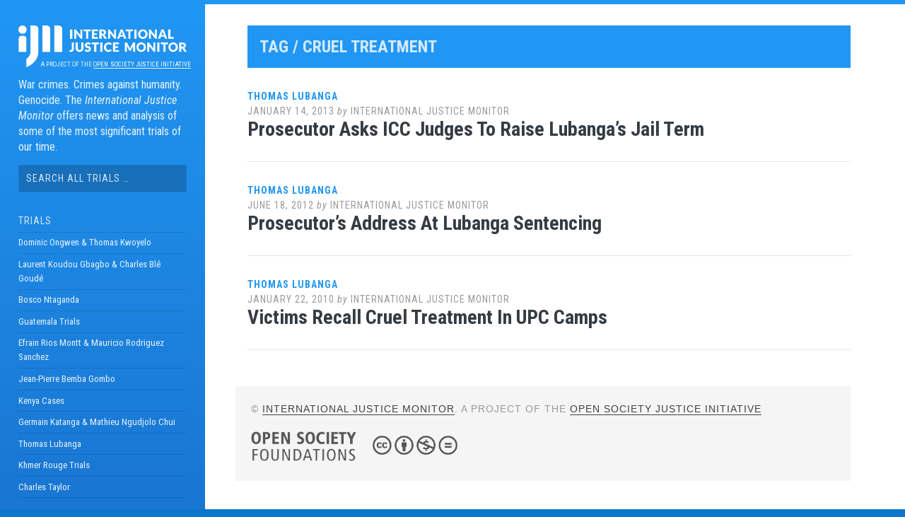

--- FILE ---
content_type: text/html; charset=UTF-8
request_url: https://www.ijmonitor.org/tag/cruel-treatment/
body_size: 8713
content:
<!DOCTYPE html>
<html lang="en-US" prefix="og: http://ogp.me/ns# fb: http://ogp.me/ns/fb#">
<head>

<meta charset="UTF-8">
<meta name="viewport" content="width=device-width, initial-scale=1">
<link rel="profile" href="http://gmpg.org/xfn/11">
<link rel="pingback" href="https://www.ijmonitor.org/xmlrpc.php">

<script src="https://use.fontawesome.com/9ea1aaa979.js"></script>

<link href="https://fonts.googleapis.com/css?family=Noto+Serif:400,400i,700,700i" rel="stylesheet">

<title>cruel treatment &#8211; International Justice Monitor</title>
<meta name='robots' content='max-image-preview:large' />
	<style>img:is([sizes="auto" i], [sizes^="auto," i]) { contain-intrinsic-size: 3000px 1500px }</style>
	<link rel='dns-prefetch' href='//fonts.googleapis.com' />
<link rel="alternate" type="application/rss+xml" title="International Justice Monitor &raquo; Feed" href="https://www.ijmonitor.org/feed/" />
<link rel="alternate" type="application/rss+xml" title="International Justice Monitor &raquo; Comments Feed" href="https://www.ijmonitor.org/comments/feed/" />
<link rel="alternate" type="application/rss+xml" title="International Justice Monitor &raquo; cruel treatment Tag Feed" href="https://www.ijmonitor.org/tag/cruel-treatment/feed/" />
<script type="text/javascript">
/* <![CDATA[ */
window._wpemojiSettings = {"baseUrl":"https:\/\/s.w.org\/images\/core\/emoji\/16.0.1\/72x72\/","ext":".png","svgUrl":"https:\/\/s.w.org\/images\/core\/emoji\/16.0.1\/svg\/","svgExt":".svg","source":{"concatemoji":"https:\/\/www.ijmonitor.org\/wp-includes\/js\/wp-emoji-release.min.js?ver=6.8.3"}};
/*! This file is auto-generated */
!function(s,n){var o,i,e;function c(e){try{var t={supportTests:e,timestamp:(new Date).valueOf()};sessionStorage.setItem(o,JSON.stringify(t))}catch(e){}}function p(e,t,n){e.clearRect(0,0,e.canvas.width,e.canvas.height),e.fillText(t,0,0);var t=new Uint32Array(e.getImageData(0,0,e.canvas.width,e.canvas.height).data),a=(e.clearRect(0,0,e.canvas.width,e.canvas.height),e.fillText(n,0,0),new Uint32Array(e.getImageData(0,0,e.canvas.width,e.canvas.height).data));return t.every(function(e,t){return e===a[t]})}function u(e,t){e.clearRect(0,0,e.canvas.width,e.canvas.height),e.fillText(t,0,0);for(var n=e.getImageData(16,16,1,1),a=0;a<n.data.length;a++)if(0!==n.data[a])return!1;return!0}function f(e,t,n,a){switch(t){case"flag":return n(e,"\ud83c\udff3\ufe0f\u200d\u26a7\ufe0f","\ud83c\udff3\ufe0f\u200b\u26a7\ufe0f")?!1:!n(e,"\ud83c\udde8\ud83c\uddf6","\ud83c\udde8\u200b\ud83c\uddf6")&&!n(e,"\ud83c\udff4\udb40\udc67\udb40\udc62\udb40\udc65\udb40\udc6e\udb40\udc67\udb40\udc7f","\ud83c\udff4\u200b\udb40\udc67\u200b\udb40\udc62\u200b\udb40\udc65\u200b\udb40\udc6e\u200b\udb40\udc67\u200b\udb40\udc7f");case"emoji":return!a(e,"\ud83e\udedf")}return!1}function g(e,t,n,a){var r="undefined"!=typeof WorkerGlobalScope&&self instanceof WorkerGlobalScope?new OffscreenCanvas(300,150):s.createElement("canvas"),o=r.getContext("2d",{willReadFrequently:!0}),i=(o.textBaseline="top",o.font="600 32px Arial",{});return e.forEach(function(e){i[e]=t(o,e,n,a)}),i}function t(e){var t=s.createElement("script");t.src=e,t.defer=!0,s.head.appendChild(t)}"undefined"!=typeof Promise&&(o="wpEmojiSettingsSupports",i=["flag","emoji"],n.supports={everything:!0,everythingExceptFlag:!0},e=new Promise(function(e){s.addEventListener("DOMContentLoaded",e,{once:!0})}),new Promise(function(t){var n=function(){try{var e=JSON.parse(sessionStorage.getItem(o));if("object"==typeof e&&"number"==typeof e.timestamp&&(new Date).valueOf()<e.timestamp+604800&&"object"==typeof e.supportTests)return e.supportTests}catch(e){}return null}();if(!n){if("undefined"!=typeof Worker&&"undefined"!=typeof OffscreenCanvas&&"undefined"!=typeof URL&&URL.createObjectURL&&"undefined"!=typeof Blob)try{var e="postMessage("+g.toString()+"("+[JSON.stringify(i),f.toString(),p.toString(),u.toString()].join(",")+"));",a=new Blob([e],{type:"text/javascript"}),r=new Worker(URL.createObjectURL(a),{name:"wpTestEmojiSupports"});return void(r.onmessage=function(e){c(n=e.data),r.terminate(),t(n)})}catch(e){}c(n=g(i,f,p,u))}t(n)}).then(function(e){for(var t in e)n.supports[t]=e[t],n.supports.everything=n.supports.everything&&n.supports[t],"flag"!==t&&(n.supports.everythingExceptFlag=n.supports.everythingExceptFlag&&n.supports[t]);n.supports.everythingExceptFlag=n.supports.everythingExceptFlag&&!n.supports.flag,n.DOMReady=!1,n.readyCallback=function(){n.DOMReady=!0}}).then(function(){return e}).then(function(){var e;n.supports.everything||(n.readyCallback(),(e=n.source||{}).concatemoji?t(e.concatemoji):e.wpemoji&&e.twemoji&&(t(e.twemoji),t(e.wpemoji)))}))}((window,document),window._wpemojiSettings);
/* ]]> */
</script>
<style id='wp-emoji-styles-inline-css' type='text/css'>

	img.wp-smiley, img.emoji {
		display: inline !important;
		border: none !important;
		box-shadow: none !important;
		height: 1em !important;
		width: 1em !important;
		margin: 0 0.07em !important;
		vertical-align: -0.1em !important;
		background: none !important;
		padding: 0 !important;
	}
</style>
<link rel='stylesheet' id='wp-block-library-css' href='https://www.ijmonitor.org/wp-includes/css/dist/block-library/style.min.css?ver=6.8.3' type='text/css' media='all' />
<style id='classic-theme-styles-inline-css' type='text/css'>
/*! This file is auto-generated */
.wp-block-button__link{color:#fff;background-color:#32373c;border-radius:9999px;box-shadow:none;text-decoration:none;padding:calc(.667em + 2px) calc(1.333em + 2px);font-size:1.125em}.wp-block-file__button{background:#32373c;color:#fff;text-decoration:none}
</style>
<style id='global-styles-inline-css' type='text/css'>
:root{--wp--preset--aspect-ratio--square: 1;--wp--preset--aspect-ratio--4-3: 4/3;--wp--preset--aspect-ratio--3-4: 3/4;--wp--preset--aspect-ratio--3-2: 3/2;--wp--preset--aspect-ratio--2-3: 2/3;--wp--preset--aspect-ratio--16-9: 16/9;--wp--preset--aspect-ratio--9-16: 9/16;--wp--preset--color--black: #000000;--wp--preset--color--cyan-bluish-gray: #abb8c3;--wp--preset--color--white: #ffffff;--wp--preset--color--pale-pink: #f78da7;--wp--preset--color--vivid-red: #cf2e2e;--wp--preset--color--luminous-vivid-orange: #ff6900;--wp--preset--color--luminous-vivid-amber: #fcb900;--wp--preset--color--light-green-cyan: #7bdcb5;--wp--preset--color--vivid-green-cyan: #00d084;--wp--preset--color--pale-cyan-blue: #8ed1fc;--wp--preset--color--vivid-cyan-blue: #0693e3;--wp--preset--color--vivid-purple: #9b51e0;--wp--preset--gradient--vivid-cyan-blue-to-vivid-purple: linear-gradient(135deg,rgba(6,147,227,1) 0%,rgb(155,81,224) 100%);--wp--preset--gradient--light-green-cyan-to-vivid-green-cyan: linear-gradient(135deg,rgb(122,220,180) 0%,rgb(0,208,130) 100%);--wp--preset--gradient--luminous-vivid-amber-to-luminous-vivid-orange: linear-gradient(135deg,rgba(252,185,0,1) 0%,rgba(255,105,0,1) 100%);--wp--preset--gradient--luminous-vivid-orange-to-vivid-red: linear-gradient(135deg,rgba(255,105,0,1) 0%,rgb(207,46,46) 100%);--wp--preset--gradient--very-light-gray-to-cyan-bluish-gray: linear-gradient(135deg,rgb(238,238,238) 0%,rgb(169,184,195) 100%);--wp--preset--gradient--cool-to-warm-spectrum: linear-gradient(135deg,rgb(74,234,220) 0%,rgb(151,120,209) 20%,rgb(207,42,186) 40%,rgb(238,44,130) 60%,rgb(251,105,98) 80%,rgb(254,248,76) 100%);--wp--preset--gradient--blush-light-purple: linear-gradient(135deg,rgb(255,206,236) 0%,rgb(152,150,240) 100%);--wp--preset--gradient--blush-bordeaux: linear-gradient(135deg,rgb(254,205,165) 0%,rgb(254,45,45) 50%,rgb(107,0,62) 100%);--wp--preset--gradient--luminous-dusk: linear-gradient(135deg,rgb(255,203,112) 0%,rgb(199,81,192) 50%,rgb(65,88,208) 100%);--wp--preset--gradient--pale-ocean: linear-gradient(135deg,rgb(255,245,203) 0%,rgb(182,227,212) 50%,rgb(51,167,181) 100%);--wp--preset--gradient--electric-grass: linear-gradient(135deg,rgb(202,248,128) 0%,rgb(113,206,126) 100%);--wp--preset--gradient--midnight: linear-gradient(135deg,rgb(2,3,129) 0%,rgb(40,116,252) 100%);--wp--preset--font-size--small: 13px;--wp--preset--font-size--medium: 20px;--wp--preset--font-size--large: 36px;--wp--preset--font-size--x-large: 42px;--wp--preset--spacing--20: 0.44rem;--wp--preset--spacing--30: 0.67rem;--wp--preset--spacing--40: 1rem;--wp--preset--spacing--50: 1.5rem;--wp--preset--spacing--60: 2.25rem;--wp--preset--spacing--70: 3.38rem;--wp--preset--spacing--80: 5.06rem;--wp--preset--shadow--natural: 6px 6px 9px rgba(0, 0, 0, 0.2);--wp--preset--shadow--deep: 12px 12px 50px rgba(0, 0, 0, 0.4);--wp--preset--shadow--sharp: 6px 6px 0px rgba(0, 0, 0, 0.2);--wp--preset--shadow--outlined: 6px 6px 0px -3px rgba(255, 255, 255, 1), 6px 6px rgba(0, 0, 0, 1);--wp--preset--shadow--crisp: 6px 6px 0px rgba(0, 0, 0, 1);}:where(.is-layout-flex){gap: 0.5em;}:where(.is-layout-grid){gap: 0.5em;}body .is-layout-flex{display: flex;}.is-layout-flex{flex-wrap: wrap;align-items: center;}.is-layout-flex > :is(*, div){margin: 0;}body .is-layout-grid{display: grid;}.is-layout-grid > :is(*, div){margin: 0;}:where(.wp-block-columns.is-layout-flex){gap: 2em;}:where(.wp-block-columns.is-layout-grid){gap: 2em;}:where(.wp-block-post-template.is-layout-flex){gap: 1.25em;}:where(.wp-block-post-template.is-layout-grid){gap: 1.25em;}.has-black-color{color: var(--wp--preset--color--black) !important;}.has-cyan-bluish-gray-color{color: var(--wp--preset--color--cyan-bluish-gray) !important;}.has-white-color{color: var(--wp--preset--color--white) !important;}.has-pale-pink-color{color: var(--wp--preset--color--pale-pink) !important;}.has-vivid-red-color{color: var(--wp--preset--color--vivid-red) !important;}.has-luminous-vivid-orange-color{color: var(--wp--preset--color--luminous-vivid-orange) !important;}.has-luminous-vivid-amber-color{color: var(--wp--preset--color--luminous-vivid-amber) !important;}.has-light-green-cyan-color{color: var(--wp--preset--color--light-green-cyan) !important;}.has-vivid-green-cyan-color{color: var(--wp--preset--color--vivid-green-cyan) !important;}.has-pale-cyan-blue-color{color: var(--wp--preset--color--pale-cyan-blue) !important;}.has-vivid-cyan-blue-color{color: var(--wp--preset--color--vivid-cyan-blue) !important;}.has-vivid-purple-color{color: var(--wp--preset--color--vivid-purple) !important;}.has-black-background-color{background-color: var(--wp--preset--color--black) !important;}.has-cyan-bluish-gray-background-color{background-color: var(--wp--preset--color--cyan-bluish-gray) !important;}.has-white-background-color{background-color: var(--wp--preset--color--white) !important;}.has-pale-pink-background-color{background-color: var(--wp--preset--color--pale-pink) !important;}.has-vivid-red-background-color{background-color: var(--wp--preset--color--vivid-red) !important;}.has-luminous-vivid-orange-background-color{background-color: var(--wp--preset--color--luminous-vivid-orange) !important;}.has-luminous-vivid-amber-background-color{background-color: var(--wp--preset--color--luminous-vivid-amber) !important;}.has-light-green-cyan-background-color{background-color: var(--wp--preset--color--light-green-cyan) !important;}.has-vivid-green-cyan-background-color{background-color: var(--wp--preset--color--vivid-green-cyan) !important;}.has-pale-cyan-blue-background-color{background-color: var(--wp--preset--color--pale-cyan-blue) !important;}.has-vivid-cyan-blue-background-color{background-color: var(--wp--preset--color--vivid-cyan-blue) !important;}.has-vivid-purple-background-color{background-color: var(--wp--preset--color--vivid-purple) !important;}.has-black-border-color{border-color: var(--wp--preset--color--black) !important;}.has-cyan-bluish-gray-border-color{border-color: var(--wp--preset--color--cyan-bluish-gray) !important;}.has-white-border-color{border-color: var(--wp--preset--color--white) !important;}.has-pale-pink-border-color{border-color: var(--wp--preset--color--pale-pink) !important;}.has-vivid-red-border-color{border-color: var(--wp--preset--color--vivid-red) !important;}.has-luminous-vivid-orange-border-color{border-color: var(--wp--preset--color--luminous-vivid-orange) !important;}.has-luminous-vivid-amber-border-color{border-color: var(--wp--preset--color--luminous-vivid-amber) !important;}.has-light-green-cyan-border-color{border-color: var(--wp--preset--color--light-green-cyan) !important;}.has-vivid-green-cyan-border-color{border-color: var(--wp--preset--color--vivid-green-cyan) !important;}.has-pale-cyan-blue-border-color{border-color: var(--wp--preset--color--pale-cyan-blue) !important;}.has-vivid-cyan-blue-border-color{border-color: var(--wp--preset--color--vivid-cyan-blue) !important;}.has-vivid-purple-border-color{border-color: var(--wp--preset--color--vivid-purple) !important;}.has-vivid-cyan-blue-to-vivid-purple-gradient-background{background: var(--wp--preset--gradient--vivid-cyan-blue-to-vivid-purple) !important;}.has-light-green-cyan-to-vivid-green-cyan-gradient-background{background: var(--wp--preset--gradient--light-green-cyan-to-vivid-green-cyan) !important;}.has-luminous-vivid-amber-to-luminous-vivid-orange-gradient-background{background: var(--wp--preset--gradient--luminous-vivid-amber-to-luminous-vivid-orange) !important;}.has-luminous-vivid-orange-to-vivid-red-gradient-background{background: var(--wp--preset--gradient--luminous-vivid-orange-to-vivid-red) !important;}.has-very-light-gray-to-cyan-bluish-gray-gradient-background{background: var(--wp--preset--gradient--very-light-gray-to-cyan-bluish-gray) !important;}.has-cool-to-warm-spectrum-gradient-background{background: var(--wp--preset--gradient--cool-to-warm-spectrum) !important;}.has-blush-light-purple-gradient-background{background: var(--wp--preset--gradient--blush-light-purple) !important;}.has-blush-bordeaux-gradient-background{background: var(--wp--preset--gradient--blush-bordeaux) !important;}.has-luminous-dusk-gradient-background{background: var(--wp--preset--gradient--luminous-dusk) !important;}.has-pale-ocean-gradient-background{background: var(--wp--preset--gradient--pale-ocean) !important;}.has-electric-grass-gradient-background{background: var(--wp--preset--gradient--electric-grass) !important;}.has-midnight-gradient-background{background: var(--wp--preset--gradient--midnight) !important;}.has-small-font-size{font-size: var(--wp--preset--font-size--small) !important;}.has-medium-font-size{font-size: var(--wp--preset--font-size--medium) !important;}.has-large-font-size{font-size: var(--wp--preset--font-size--large) !important;}.has-x-large-font-size{font-size: var(--wp--preset--font-size--x-large) !important;}
:where(.wp-block-post-template.is-layout-flex){gap: 1.25em;}:where(.wp-block-post-template.is-layout-grid){gap: 1.25em;}
:where(.wp-block-columns.is-layout-flex){gap: 2em;}:where(.wp-block-columns.is-layout-grid){gap: 2em;}
:root :where(.wp-block-pullquote){font-size: 1.5em;line-height: 1.6;}
</style>
<link rel='stylesheet' id='et-gf-open-sans-css' href='https://fonts.googleapis.com/css?family=Open+Sans:400,700' type='text/css' media='all' />
<link rel='stylesheet' id='et_monarch-css-css' href='https://www.ijmonitor.org/wp-content/plugins/monarch/css/style.css?ver=1.3.2' type='text/css' media='all' />
<link rel='stylesheet' id='parent-style-css' href='https://www.ijmonitor.org/wp-content/themes/ijmparent/style.css?ver=201807164' type='text/css' media='all' />
<!--[if IE]>
<link rel='stylesheet' id='ie7-style-css' href='https://www.ijmonitor.org/wp-content/themes/ijmparent/inc/styles/ie.css?ver=6.8.3' type='text/css' media='all' />
<![endif]-->
<link rel='stylesheet' id='ijmparent-fonts-css' href='//fonts.googleapis.com/css?family=Roboto+Condensed%3A300%2C400%2C700%2C300italic%2C400italic%2C700italic&#038;subset=latin%2Clatin-ext' type='text/css' media='all' />
<link rel='stylesheet' id='ijmchild-style-css' href='https://www.ijmonitor.org/wp-content/themes/ijmchild/style.css?ver=20200130001' type='text/css' media='all' />
<script type="text/javascript" src="https://www.ijmonitor.org/wp-includes/js/jquery/jquery.min.js?ver=3.7.1" id="jquery-core-js"></script>
<script type="text/javascript" src="https://www.ijmonitor.org/wp-includes/js/jquery/jquery-migrate.min.js?ver=3.4.1" id="jquery-migrate-js"></script>
<link rel="https://api.w.org/" href="https://www.ijmonitor.org/wp-json/" /><link rel="alternate" title="JSON" type="application/json" href="https://www.ijmonitor.org/wp-json/wp/v2/tags/184" /><link rel="EditURI" type="application/rsd+xml" title="RSD" href="https://www.ijmonitor.org/xmlrpc.php?rsd" />
<style type="text/css" id="et-social-custom-css">
				 
			</style>
<!-- START - Open Graph and Twitter Card Tags 3.3.7 -->
 <!-- Facebook Open Graph -->
  <meta property="og:site_name" content="International Justice Monitor"/>
  <meta property="og:title" content="cruel treatment"/>
  <meta property="og:url" content="https://www.ijmonitor.org/tag/cruel-treatment/"/>
  <meta property="og:type" content="article"/>
  <meta property="og:description" content="War crimes. Crimes against humanity. Genocide. The International Justice Monitor offers news and analysis of some of the most significant trials of our time."/>
  <meta property="og:image" content="http://www.ijmonitor.org/wp-content/uploads/2018/07/ijm-card.png"/>
  <meta property="og:image:url" content="http://www.ijmonitor.org/wp-content/uploads/2018/07/ijm-card.png"/>
  <meta property="og:image" content="http://www.ijmonitor.org/wp-content/uploads/2018/07/ijm-logo-square.png"/>
  <meta property="og:image:url" content="http://www.ijmonitor.org/wp-content/uploads/2018/07/ijm-logo-square.png"/>
  <meta property="article:publisher" content="https://www.facebook.com/IJMonitor"/>
 <!-- Google+ / Schema.org -->
  <meta itemprop="name" content="cruel treatment"/>
  <meta itemprop="headline" content="cruel treatment"/>
  <meta itemprop="description" content="War crimes. Crimes against humanity. Genocide. The International Justice Monitor offers news and analysis of some of the most significant trials of our time."/>
  <meta itemprop="image" content="http://www.ijmonitor.org/wp-content/uploads/2018/07/ijm-card.png"/>
  <!--<meta itemprop="publisher" content="International Justice Monitor"/>--> <!-- To solve: The attribute publisher.itemtype has an invalid value -->
 <!-- Twitter Cards -->
  <meta name="twitter:title" content="cruel treatment"/>
  <meta name="twitter:url" content="https://www.ijmonitor.org/tag/cruel-treatment/"/>
  <meta name="twitter:description" content="War crimes. Crimes against humanity. Genocide. The International Justice Monitor offers news and analysis of some of the most significant trials of our time."/>
  <meta name="twitter:image" content="http://www.ijmonitor.org/wp-content/uploads/2018/07/ijm-card.png"/>
  <meta name="twitter:card" content="summary_large_image"/>
  <meta name="twitter:site" content="@ijmonitor"/>
 <!-- SEO -->
 <!-- Misc. tags -->
 <!-- is_tag -->
<!-- END - Open Graph and Twitter Card Tags 3.3.7 -->
	

</head>

<body class="archive tag tag-cruel-treatment tag-184 wp-theme-ijmparent wp-child-theme-ijmchild et_monarch group-blog">
	

<ul id="mobilemenu">
<div class="menu-main-container"><ul id="menu-main" class="menu"><li id="menu-item-12684" class="menu-item menu-item-type-custom menu-item-object-custom menu-item-home menu-item-12684"><a href="http://www.ijmonitor.org">Home</a></li>
<li id="menu-item-12685" class="trials menu-item menu-item-type-custom menu-item-object-custom menu-item-has-children menu-item-12685"><a href="#">Trials</a>
<ul class="sub-menu">
	<li id="menu-item-12692" class="menu-item menu-item-type-taxonomy menu-item-object-category menu-item-12692"><a href="https://www.ijmonitor.org/category/lra-trials/">Dominic Ongwen &amp; Thomas Kwoyelo</a></li>
	<li id="menu-item-12691" class="menu-item menu-item-type-taxonomy menu-item-object-category menu-item-12691"><a href="https://www.ijmonitor.org/category/laurent-koudou-gbagbo-charles-ble-goude/">Laurent Koudou Gbagbo &amp; Charles Blé Goudé</a></li>
	<li id="menu-item-12690" class="menu-item menu-item-type-taxonomy menu-item-object-category menu-item-12690"><a href="https://www.ijmonitor.org/category/bosco-ntaganda/">Bosco Ntaganda</a></li>
	<li id="menu-item-12686" class="menu-item menu-item-type-taxonomy menu-item-object-category menu-item-12686"><a href="https://www.ijmonitor.org/category/guatemala-trials/">Guatemala Trials</a></li>
	<li id="menu-item-12694" class="menu-item menu-item-type-taxonomy menu-item-object-category menu-item-12694"><a href="https://www.ijmonitor.org/category/efrain-rios-montt-and-mauricio-rodriguez-sanchez/">Efrain Rios Montt &amp; Mauricio Rodriguez Sanchez</a></li>
	<li id="menu-item-12687" class="menu-item menu-item-type-taxonomy menu-item-object-category menu-item-12687"><a href="https://www.ijmonitor.org/category/jean-pierre-bemba-gombo/">Jean-Pierre Bemba Gombo</a></li>
	<li id="menu-item-12688" class="menu-item menu-item-type-taxonomy menu-item-object-category menu-item-12688"><a href="https://www.ijmonitor.org/category/kenya-cases/">Kenya Cases</a></li>
	<li id="menu-item-12696" class="menu-item menu-item-type-taxonomy menu-item-object-category menu-item-12696"><a href="https://www.ijmonitor.org/category/germain-katanga-and-mathieu-ngudjolo-chui/">Germain Katanga &amp; Mathieu Ngudjolo Chui</a></li>
	<li id="menu-item-12695" class="menu-item menu-item-type-taxonomy menu-item-object-category menu-item-12695"><a href="https://www.ijmonitor.org/category/thomas-lubanga/">Thomas Lubanga</a></li>
	<li id="menu-item-12689" class="menu-item menu-item-type-taxonomy menu-item-object-category menu-item-12689"><a href="https://www.ijmonitor.org/category/khmer-rouge-trials/">Khmer Rouge Trials</a></li>
	<li id="menu-item-12693" class="menu-item menu-item-type-taxonomy menu-item-object-category menu-item-12693"><a href="https://www.ijmonitor.org/category/charles-taylor/">Charles Taylor</a></li>
</ul>
</li>
<li id="menu-item-12697" class="menu-item menu-item-type-post_type menu-item-object-page menu-item-12697"><a href="https://www.ijmonitor.org/about-this-website/">About</a></li>
<li id="menu-item-13637" class="menu-item menu-item-type-taxonomy menu-item-object-category menu-item-13637"><a href="https://www.ijmonitor.org/category/icc-review/">ICC Review</a></li>
<li id="menu-item-12714" class="relatednews menu-item menu-item-type-custom menu-item-object-custom menu-item-home menu-item-12714"><a href="https://www.ijmonitor.org/#relatednews">Related News</a></li>
<li id="menu-item-12715" class="francais menu-item menu-item-type-custom menu-item-object-custom menu-item-home menu-item-12715"><a href="https://www.ijmonitor.org/#francais">Pages en Français</a></li>
<li id="menu-item-12701" class="privacy secondary menu-item menu-item-type-post_type menu-item-object-page menu-item-privacy-policy menu-item-12701"><a rel="privacy-policy" href="https://www.ijmonitor.org/privacy-policy/">Privacy Policy</a></li>
<li id="menu-item-12702" class="terms secondary menu-item menu-item-type-post_type menu-item-object-page menu-item-12702"><a href="https://www.ijmonitor.org/terms-and-conditions/">Terms &#038; Conditions</a></li>
</ul></div><div class="ijm-menu-icon-wrapper">
<a class="twitter-icon ijm-menu-icon" href="https://twitter.com/ijmonitor"><i class="fa fa-twitter" aria-hidden="true"></i></a>
<a class="facebook-icon ijm-menu-icon" href="https://www.facebook.com/IJMonitor"><i class="fa fa-facebook-official" aria-hidden="true"></i></a>
</div>
</ul>

<div id="page" class="hfeed site container">

	<a class="skip-link screen-reader-text" href="#content">Skip to content</a>

	<!-- Get sidebar color option (Appearance -> Customize -> Theme Options) -->
		<header id="masthead" class="site-header dark" role="banner">
		
		<a href="#" class="navbar-toggler" style="display:none;"><i class="fa fa-bars" aria-hidden="true"></i></a>
		<a href="#" id="toggle-menu"><i class="fa fa-bars" aria-hidden="true"></i></a>

		
			<div class="site-header-inside">
				<!-- Logo, description and main navigation -->
				<div class="current ">
					<div class="site-branding">
						<!-- Get the site branding -->
													<h1 class="site-logo">
								<a href="https://www.ijmonitor.org/"><img class="site-logo site-logo-white" src="https://www.ijmonitor.org/wp-content/themes/ijmchild/img/ijm-logo-white-v2.png" alt="International Justice Monitor" /></a>
							</h1>
												<h6><span>A project of the <a href="https://www.opensocietyfoundations.org/about/programs/open-society-justice-initiative">Open Society Justice Initiative</a></span></h6>
						<h2 class="site-description">War crimes. Crimes against humanity. Genocide. The <em>International Justice Monitor</em> offers news and analysis of some of the most significant trials of our time.</h2>
									
					</div>
					
					<div id="secondary" class="widget-area">
					
						<aside id="search" class="widget widget_search">
							<form role="search" method="get" class="search-form" action="https://ijmonitor.org/">
				<label>
					<span class="screen-reader-text">Search for:</span>
					<input class="search-field" placeholder="Search all trials …" value="" name="s" type="search">
				</label>
				<input class="search-submit" value="Search" type="submit">
			</form>						</aside>
					
					</div>
					

					<div class="temp-hide-mobile">
	
						<nav id="site-navigation" class="main-navigation" role="navigation">
							<div class="entry-date trials-heading">Trials</div>
							<div class="menu-all-trials-menu-container">
								<div class="menu-all-trials-menu-container"><ul id="menu-all-trials-menu" class="menu"><li id="menu-item-11633" class="menu-item menu-item-type-taxonomy menu-item-object-category menu-item-11633"><a href="https://www.ijmonitor.org/category/lra-trials/">Dominic Ongwen &amp; Thomas Kwoyelo</a></li>
<li id="menu-item-10690" class="menu-item menu-item-type-taxonomy menu-item-object-category menu-item-10690"><a href="https://www.ijmonitor.org/category/laurent-koudou-gbagbo-charles-ble-goude/">Laurent Koudou Gbagbo &amp; Charles Blé Goudé</a></li>
<li id="menu-item-10013" class="menu-item menu-item-type-taxonomy menu-item-object-category menu-item-10013"><a href="https://www.ijmonitor.org/category/bosco-ntaganda/">Bosco Ntaganda</a></li>
<li id="menu-item-12704" class="menu-item menu-item-type-taxonomy menu-item-object-category menu-item-12704"><a href="https://www.ijmonitor.org/category/guatemala-trials/">Guatemala Trials</a></li>
<li id="menu-item-7222" class="menu-item menu-item-type-taxonomy menu-item-object-category menu-item-7222"><a href="https://www.ijmonitor.org/category/efrain-rios-montt-and-mauricio-rodriguez-sanchez/">Efrain Rios Montt &amp; Mauricio Rodriguez Sanchez</a></li>
<li id="menu-item-7218" class="menu-item menu-item-type-taxonomy menu-item-object-category menu-item-7218"><a href="https://www.ijmonitor.org/category/jean-pierre-bemba-gombo/">Jean-Pierre Bemba Gombo</a></li>
<li id="menu-item-7220" class="menu-item menu-item-type-taxonomy menu-item-object-category menu-item-7220"><a href="https://www.ijmonitor.org/category/kenya-cases/">Kenya Cases</a></li>
<li id="menu-item-7221" class="menu-item menu-item-type-taxonomy menu-item-object-category menu-item-7221"><a href="https://www.ijmonitor.org/category/germain-katanga-and-mathieu-ngudjolo-chui/">Germain Katanga &amp; Mathieu Ngudjolo Chui</a></li>
<li id="menu-item-7219" class="menu-item menu-item-type-taxonomy menu-item-object-category menu-item-7219"><a href="https://www.ijmonitor.org/category/thomas-lubanga/">Thomas Lubanga</a></li>
<li id="menu-item-8219" class="menu-item menu-item-type-taxonomy menu-item-object-category menu-item-8219"><a href="https://www.ijmonitor.org/category/khmer-rouge-trials/">Khmer Rouge Trials</a></li>
<li id="menu-item-7217" class="menu-item menu-item-type-taxonomy menu-item-object-category menu-item-7217"><a href="https://www.ijmonitor.org/category/charles-taylor/">Charles Taylor</a></li>
</ul></div>							</div>		
						</nav>
			
						<nav id="site-navigation" class="main-navigation" role="navigation">
							<div class="entry-date trials-heading">Main Menu</div>
							<div class="menu-all-trials-menu-container">
								<ul id="menu-all-trials-menu" class="menu">
									<div class="menu-main-container"><ul id="menu-main-1" class="menu"><li class="menu-item menu-item-type-custom menu-item-object-custom menu-item-home menu-item-12684"><a href="http://www.ijmonitor.org">Home</a></li>
<li class="trials menu-item menu-item-type-custom menu-item-object-custom menu-item-12685"><a href="#">Trials</a></li>
<li class="menu-item menu-item-type-post_type menu-item-object-page menu-item-12697"><a href="https://www.ijmonitor.org/about-this-website/">About</a></li>
<li class="menu-item menu-item-type-taxonomy menu-item-object-category menu-item-13637"><a href="https://www.ijmonitor.org/category/icc-review/">ICC Review</a></li>
<li class="relatednews menu-item menu-item-type-custom menu-item-object-custom menu-item-home menu-item-12714"><a href="https://www.ijmonitor.org/#relatednews">Related News</a></li>
<li class="francais menu-item menu-item-type-custom menu-item-object-custom menu-item-home menu-item-12715"><a href="https://www.ijmonitor.org/#francais">Pages en Français</a></li>
<li class="privacy secondary menu-item menu-item-type-post_type menu-item-object-page menu-item-privacy-policy menu-item-12701"><a rel="privacy-policy" href="https://www.ijmonitor.org/privacy-policy/">Privacy Policy</a></li>
<li class="terms secondary menu-item menu-item-type-post_type menu-item-object-page menu-item-12702"><a href="https://www.ijmonitor.org/terms-and-conditions/">Terms &#038; Conditions</a></li>
</ul></div>									
									<div class="ijm-menu-icon-wrapper">
									<a class="twitter-icon ijm-menu-icon" href="https://twitter.com/ijmonitor"><i class="fa fa-twitter" aria-hidden="true"></i></a>
									<a class="facebook-icon ijm-menu-icon" href="https://www.facebook.com/IJMonitor"><i class="fa fa-facebook-official" aria-hidden="true"></i></a>
									</div>
								</ul>
							</div>					
						</nav>

											
					</div><!-- /.temp-hide-mobile -->
				
				</div><!-- .fade-in -->

			</div><!-- .site-header-inside -->
		
	</header><!-- #masthead -->

	<div id="content" class="site-content Fast">


	
	<section id="primary" class="content-area">

		
		<main id="main" class="site-main" role="main">

		
			
			<header class="page-header ">
				<h1 class="page-title">
					Tag / cruel treatment				</h1>
							</header><!-- .page-header -->

			<!-- If author has a bio, show it. -->
			
						
				
<article id="post-2150" class="post post-trial post-2150 type-post status-publish format-standard hentry category-thomas-lubanga category-summary tag-conviction tag-additional-evidence tag-adrian-fulford tag-an-aggravating-circumstance tag-appeal tag-cruel-treatment tag-demobilize tag-drug-abuse tag-fatou-bensouda tag-fplc tag-issa-hassan-sesay tag-luis-moreno-ocampo tag-morris-kallon tag-sexual-violence">
	<!-- Grab the featured image -->
	
	<header class="entry-header">
				<div class="entry-date entry-date-trial-homepage">
			<a href="https://www.ijmonitor.org/category/thomas-lubanga/" title="Thomas Lubanga">Thomas Lubanga</a>					</div>
		<div class="entry-date">
			<span class="posted-on"><a href="https://www.ijmonitor.org/2013/01/prosecutor-asks-icc-judges-to-raise-lubangas-jail-term/" rel="bookmark"><time class="entry-date published" datetime="2013-01-14T12:24:45-05:00">January 14, 2013</time><time class="updated" datetime="2020-09-02T16:56:07-04:00">September 2, 2020</time></a></span><span class="byline"> by </span> <span class="author vcard"><a class="url fn n" href="https://www.ijmonitor.org/author/ijmonitor/">International Justice Monitor</a></span>		</div><!-- .entry-meta -->
		
		<h1 class="entry-title"><a href="https://www.ijmonitor.org/2013/01/prosecutor-asks-icc-judges-to-raise-lubangas-jail-term/" rel="bookmark">Prosecutor Asks ICC Judges To Raise Lubanga’s Jail Term</a></h1>
		<!-- <div class="entry-date entry-date-comments"></div> -->
			</header><!-- .entry-header -->

</article><!-- #post-## -->

			
				
<article id="post-2031" class="post post-trial post-2031 type-post status-publish format-standard hentry category-thomas-lubanga category-summary tag-psychological-trauma tag-radhika-coomaraswamy tag-reconciliation tag-reduced-sentence tag-severe-punishment tag-sex-slaves tag-man-of-peace tag-apology tag-cruel-treatment tag-demobilization tag-gender-discrimination tag-hema tag-impunity tag-lendu tag-mitigating-factors">
	<!-- Grab the featured image -->
	
	<header class="entry-header">
				<div class="entry-date entry-date-trial-homepage">
			<a href="https://www.ijmonitor.org/category/thomas-lubanga/" title="Thomas Lubanga">Thomas Lubanga</a>					</div>
		<div class="entry-date">
			<span class="posted-on"><a href="https://www.ijmonitor.org/2012/06/prosecutors-address-at-lubanga-sentencing/" rel="bookmark"><time class="entry-date published" datetime="2012-06-18T09:23:01-04:00">June 18, 2012</time><time class="updated" datetime="2020-09-02T16:56:23-04:00">September 2, 2020</time></a></span><span class="byline"> by </span> <span class="author vcard"><a class="url fn n" href="https://www.ijmonitor.org/author/ijmonitor/">International Justice Monitor</a></span>		</div><!-- .entry-meta -->
		
		<h1 class="entry-title"><a href="https://www.ijmonitor.org/2012/06/prosecutors-address-at-lubanga-sentencing/" rel="bookmark">Prosecutor’s Address At Lubanga Sentencing</a></h1>
		<!-- <div class="entry-date entry-date-comments"></div> -->
			</header><!-- .entry-header -->

</article><!-- #post-## -->

			
				
<article id="post-1037" class="post post-trial post-1037 type-post status-publish format-standard hentry category-thomas-lubanga category-summary tag-child-soldiers tag-cruel-treatment tag-democratic-republic-of-congo tag-private-sessions tag-thomas-lubanga tag-torture tag-upc tag-victims tag-whipping tag-weekly-summary-2">
	<!-- Grab the featured image -->
	
	<header class="entry-header">
				<div class="entry-date entry-date-trial-homepage">
			<a href="https://www.ijmonitor.org/category/thomas-lubanga/" title="Thomas Lubanga">Thomas Lubanga</a>					</div>
		<div class="entry-date">
			<span class="posted-on"><a href="https://www.ijmonitor.org/2010/01/victims-recall-cruel-treatment-in-upc-camps/" rel="bookmark"><time class="entry-date published" datetime="2010-01-22T14:20:52-05:00">January 22, 2010</time><time class="updated" datetime="2020-09-02T17:17:40-04:00">September 2, 2020</time></a></span><span class="byline"> by </span> <span class="author vcard"><a class="url fn n" href="https://www.ijmonitor.org/author/ijmonitor/">International Justice Monitor</a></span>		</div><!-- .entry-meta -->
		
		<h1 class="entry-title"><a href="https://www.ijmonitor.org/2010/01/victims-recall-cruel-treatment-in-upc-camps/" rel="bookmark">Victims Recall Cruel Treatment In UPC Camps</a></h1>
		<!-- <div class="entry-date entry-date-comments"></div> -->
			</header><!-- .entry-header -->

</article><!-- #post-## -->

			
			

			

		
		</main><!-- #main -->
		
		
		</section><!-- #primary -->


	</div><!-- #content -->

	<footer id="colophon" class="site-footer" role="contentinfo">
		<div class="site-info">
			&copy; <a class="powered-by" href="https://www.ijmonitor.org/">International Justice Monitor</a>.
			A project of the <a href="https://www.opensocietyfoundations.org/about/programs/open-society-justice-initiative">Open Society Justice Initiative</a>			<div class="osf-cc-credits">
				<div class="osf-credits">
					<a href="http://www.opensocietyfoundations.org/">
						<img class="svg svg-osf" src="https://www.ijmonitor.org/wp-content/themes/ijmchild/img/osf-dark.png" alt="">
					</a>
				</div>
				<div class="cc-credits">
					<a href="http://creativecommons.org/licenses/by-nc-nd/3.0/">
						<img class="svg svg-cc" src="https://www.ijmonitor.org/wp-content/themes/ijmchild/img/cc-dark.png" alt="">
					</a>
				</div>

			</div>
		</div><!-- .site-info -->
	</footer><!-- #colophon -->
</div><!-- #page -->
<a href="#0" class="cd-top js-cd-top">Top</a>


<!-- include cookieless analytics -->
<script src="//static.opensocietyfoundations.org/scripts/js/analytics.js" type="text/javascript" charset="utf-8"></script>
<script>gtagPrivate('UA-2765806-34');</script>
<script>gtagPrivate('G-RELXK9N8GJ');</script>

<script type="speculationrules">
{"prefetch":[{"source":"document","where":{"and":[{"href_matches":"\/*"},{"not":{"href_matches":["\/wp-*.php","\/wp-admin\/*","\/wp-content\/uploads\/*","\/wp-content\/*","\/wp-content\/plugins\/*","\/wp-content\/themes\/ijmchild\/*","\/wp-content\/themes\/ijmparent\/*","\/*\\?(.+)"]}},{"not":{"selector_matches":"a[rel~=\"nofollow\"]"}},{"not":{"selector_matches":".no-prefetch, .no-prefetch a"}}]},"eagerness":"conservative"}]}
</script>
<script type="text/javascript" src="https://www.ijmonitor.org/wp-content/plugins/monarch/js/idle-timer.min.js?ver=1.3.2" id="et_monarch-idle-js"></script>
<script type="text/javascript" id="et_monarch-custom-js-js-extra">
/* <![CDATA[ */
var monarchSettings = {"ajaxurl":"https:\/\/www.ijmonitor.org\/wp-admin\/admin-ajax.php","pageurl":"","stats_nonce":"1184989f95","share_counts":"af1fc91ef8","follow_counts":"8d7ddf6022","total_counts":"8ee41bcd68","media_single":"4cd1a71ff8","media_total":"5110a92413","generate_all_window_nonce":"4fb3b9df2d","no_img_message":"No images available for sharing on this page"};
/* ]]> */
</script>
<script type="text/javascript" src="https://www.ijmonitor.org/wp-content/plugins/monarch/js/custom.js?ver=1.3.2" id="et_monarch-custom-js-js"></script>
<script type="text/javascript" src="https://www.ijmonitor.org/wp-content/themes/ijmchild/js/ijm.js?ver=2018071657" id="ijm-js-js"></script>
<script type="text/javascript" src="https://www.ijmonitor.org/wp-content/themes/ijmparent/js/jquery.fitvids.js?ver=20140820" id="fitvids-js"></script>
<script type="text/javascript" src="https://www.ijmonitor.org/wp-content/themes/ijmparent/js/ijmparent.js?ver=20120206" id="ijmparent-js-js"></script>

<script>(function(){function c(){var b=a.contentDocument||a.contentWindow.document;if(b){var d=b.createElement('script');d.innerHTML="window.__CF$cv$params={r:'9c07b170cc1c3a24',t:'MTc2ODgzOTk3OS4wMDAwMDA='};var a=document.createElement('script');a.nonce='';a.src='/cdn-cgi/challenge-platform/scripts/jsd/main.js';document.getElementsByTagName('head')[0].appendChild(a);";b.getElementsByTagName('head')[0].appendChild(d)}}if(document.body){var a=document.createElement('iframe');a.height=1;a.width=1;a.style.position='absolute';a.style.top=0;a.style.left=0;a.style.border='none';a.style.visibility='hidden';document.body.appendChild(a);if('loading'!==document.readyState)c();else if(window.addEventListener)document.addEventListener('DOMContentLoaded',c);else{var e=document.onreadystatechange||function(){};document.onreadystatechange=function(b){e(b);'loading'!==document.readyState&&(document.onreadystatechange=e,c())}}}})();</script></body>
</html>
